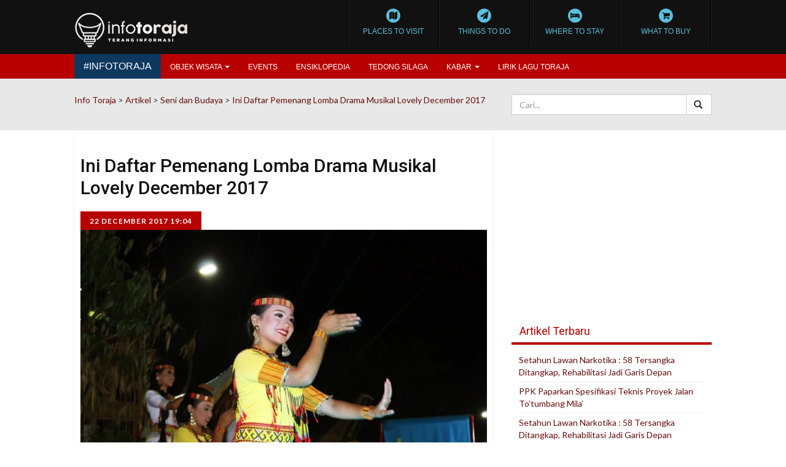

--- FILE ---
content_type: text/html; charset=utf-8
request_url: https://accounts.google.com/o/oauth2/postmessageRelay?parent=https%3A%2F%2Finfotoraja.com&jsh=m%3B%2F_%2Fscs%2Fabc-static%2F_%2Fjs%2Fk%3Dgapi.lb.en.2kN9-TZiXrM.O%2Fd%3D1%2Frs%3DAHpOoo_B4hu0FeWRuWHfxnZ3V0WubwN7Qw%2Fm%3D__features__
body_size: 159
content:
<!DOCTYPE html><html><head><title></title><meta http-equiv="content-type" content="text/html; charset=utf-8"><meta http-equiv="X-UA-Compatible" content="IE=edge"><meta name="viewport" content="width=device-width, initial-scale=1, minimum-scale=1, maximum-scale=1, user-scalable=0"><script src='https://ssl.gstatic.com/accounts/o/2580342461-postmessagerelay.js' nonce="flv5R5nuf2h6iWW1-439Cw"></script></head><body><script type="text/javascript" src="https://apis.google.com/js/rpc:shindig_random.js?onload=init" nonce="flv5R5nuf2h6iWW1-439Cw"></script></body></html>

--- FILE ---
content_type: text/html; charset=utf-8
request_url: https://www.google.com/recaptcha/api2/aframe
body_size: 266
content:
<!DOCTYPE HTML><html><head><meta http-equiv="content-type" content="text/html; charset=UTF-8"></head><body><script nonce="f1e28xekgl35eezpjcXXWg">/** Anti-fraud and anti-abuse applications only. See google.com/recaptcha */ try{var clients={'sodar':'https://pagead2.googlesyndication.com/pagead/sodar?'};window.addEventListener("message",function(a){try{if(a.source===window.parent){var b=JSON.parse(a.data);var c=clients[b['id']];if(c){var d=document.createElement('img');d.src=c+b['params']+'&rc='+(localStorage.getItem("rc::a")?sessionStorage.getItem("rc::b"):"");window.document.body.appendChild(d);sessionStorage.setItem("rc::e",parseInt(sessionStorage.getItem("rc::e")||0)+1);localStorage.setItem("rc::h",'1769910469093');}}}catch(b){}});window.parent.postMessage("_grecaptcha_ready", "*");}catch(b){}</script></body></html>

--- FILE ---
content_type: text/css
request_url: https://infotoraja.com/wp-content/themes/nadictory/style.css?ver=6.9
body_size: 8760
content:
/*

Theme Name: Nadictory

Theme URI: http://NasionalDigital.com/themes/

Description: The Nadictory theme for WordPress is a fully responsive theme that looks great on any device. This theme powered by NasionalDigital.com

Author: Jeanot Nahasan Nida

Author URI: http://NasionalDigital.com/

Version: 2.0

Tags: responsive-layout, clean, bootstrap, light, white, gray, full-width-template



License: Attribution-ShareAlike 3.0 Unported (CC BY-SA 3.0)

License URI: http://creativecommons.org/licenses/by-sa/3.0/

*/



/****** BOXED LAYOUT *******/

@import url('https://fonts.googleapis.com/css?family=PT+Sans+Narrow');
@import url('https://fonts.googleapis.com/css?family=Roboto:400,500');


@media (min-width:1200px){.container{width:1068px} }



body{

  /*background: url('img/main-bg.png') #ddd;*/

  font-family: 'Lato', sans-serif;

  /*background: #F5F5F5;*/

}

.logged-in > .navbar, .logged-in .navbar-fixed-top{

  margin-top: 30px;

}

a{

  color: #660E0D;

}

a:hover{

  text-decoration: none;

  color: #111;

}
#authorarea h5{
	color:#fff!important;
}


h1, h2, h3, h4, h5{
font-family: 'Roboto', sans-serif;
    color: #111111;
    font-weight: 400;
}

h1 {

  font-size: 36px;

}



h2 {

  font-size: 30px;

}



h3 {

  font-size: 24px;

      line-height: 1.6em;

}



h4 {

  font-size: 18px;

  line-height: 1.4em;

}



/* Won't be used here */



h5 {

  font-size: 14px;

}



h6 {

  font-size: 12px;

}

blockquote {

    padding: 5px 10px;
    /* margin: 0 0 20px; */
    /* border-left: 5px solid #b80000; */

    border:none;
}
blockquote p{
        font-size: 17px !important;
    margin-bottom: 10px;
    border-left: 5px solid #b80000;
    padding: 5px 20px;
    font-style: italic;
    color: #555 !important;

}

button, .btn{

  border-radius: 0px;

  font-family: "Oswald", arial;

  letter-spacing: 2px;

}

.btn-transparent{

    color: #002437;

    border: solid 1px #002437;

    margin-bottom: 10px;

}

.btn-transparent:hover{

  background-color:  #002437;

  color: #fff;

}

.btn-no-penting{

  background: transparent;

  border: solid 4px #497AA4;

}

.hvr-rectangle-in:hover{

  background: #497AA4;

  color:#fff;

}

.hvr-rectangle-in:before{

  background: #DDDDDD;

}

.hvr-reveal{

  display: block;

}

.hvr-reveal:before{

  border-color: #B80000;

}

.btn-info-perijinan{



}

#splash-container{

  /*background: url('img/bg.jpg') no-repeat center center fixed;

  -webkit-background-size: cover;

  -moz-background-size: cover;

  -o-background-size: cover;

  background-size: cover;

  min-height: 800px;

  display: block;*/

  /*margin-bottom: 10px;*/

}

.page-header{

  margin: 0px;

  padding-bottom: 0;

  border: 0;

  background: #111;

  /*border: 1px solid transparent;*/

  -webkit-box-shadow: 0 1px 1px rgba(0,0,0,0.05);

  box-shadow: 0 1px 1px rgba(0,0,0,0.05);

}

.page-header h1{

  color:#E2E2E2;

  text-transform: uppercase;

}

@media (max-width: 767px){

  .page-header{

    text-align: center;

  }

  .page-header .left{

    border-bottom: 1px solid #000;

  }

  .page-header .right{

    border-top: 1px solid #212121;

  }

}



.navbar-special{

  display: block!important;

  height: auto!important;border-left:solid 1px #000;

}

.navbar-special ul{

  display: block;width: 100%;

  float: left;

  list-style-type: none;

  border-left: solid 1px #222;

  padding: 0;

  margin: 0;vertical-align: baseline;

  word-wrap: break-word;

}

.navbar-special:after{

  border-right:solid 1px #000;

}

.navbar-special:before{

 border-left:solid 1px #000;

}

.navbar-special ul li{

  position: relative;width: 25%;

  display: inline;

  float: left;border-right: solid 1px #222;

}

.navbar-special ul li a{

  color: #5BC0DE;

  display: block;

  background: #111;

  text-align: center;

  padding: 13px 10px;

  font-size: 10px!important;

  font-family: 'Open Sans', arial;

  font-weight: normal;

  text-transform: uppercase;

  position: relative;

  border-right:solid 1px #000;



}

.navbar-special h6{

  margin-top: 5px;

  margin-bottom: 5px;

}

.navbar-special a .fa-stack-2x {

  color: #5BC0DE;

}

.navbar-special a .fa-stack-1x {

  color: #111;

}

.navbar-special a:hover > .fa-stack{

  -webkit-animation-name: spin;

  -webkit-animation-duration: 1000ms;

  -webkit-animation-iteration-count: infinite;

  -webkit-animation-timing-function: linear;

  -moz-animation-name: spin;

  -moz-animation-duration: 1000ms;

  -moz-animation-iteration-count: infinite;

  -moz-animation-timing-function: linear;

  -ms-animation-name: spin;

  -ms-animation-duration: 1000ms;

  -ms-animation-iteration-count: infinite;

  -ms-animation-timing-function: linear;



  animation-name: spin;

  animation-duration: 1000ms;

  animation-iteration-count: infinite;

  animation-timing-function: linear;

}

@-ms-keyframes spin {

  from { -ms-transform: rotate(0deg); }

  to { -ms-transform: rotate(360deg); }

}

@-moz-keyframes spin {

  from { -moz-transform: rotate(0deg); }

  to { -moz-transform: rotate(360deg); }

}

@-webkit-keyframes spin {

  from { -webkit-transform: rotate(0deg); }

  to { -webkit-transform: rotate(360deg); }

}

@keyframes spin {

  from {

    transform:rotate(0deg);

  }

  to {

    transform:rotate(360deg);

  }

}

.navbar-special ul li a:hover{

  background: #151515;

}

.navbar{

  margin-bottom: 0;font-family: 'PT Sans Narrow', sans-serif;

  min-height: 30px;

  border: none;

}

.navbar-default {

  background-color: #B80000;

  border:0;

}

.navbar-default .navbar-toggle{

  border: none;

  padding: 4px 10px;

}

.navbar-default .navbar-toggle:focus, .navbar-default .navbar-toggle:hover{

  background: transparent;

}

.navbar-default .navbar-toggle .icon-bar {

  background-color: #FFF;

}

.navbar-default .navbar-brand {

  color: #F5F5F5;

  background-color: #0f385f;

  float: left;

  padding: 9.5px 15px;

  font-size: 16px;

  /*line-height: 16px;*/

  height: 100%;

  color: #fff;

  text-transform: uppercase;

}

.navbar-default .navbar-brand:hover{

  color: #e5e5e5;

  background-color: #0f385f;

}



.navbar-nav>li>a , .navbar-brand{
  font-size: 12px;
     font-family: 'Open Sans', arial, sans-serif;
  font-weight: 500;    font-stretch: normal;

}

.navbar-default .navbar-nav>li>a{
  color: #fff;
  text-transform: uppercase;

}

.navbar-default .navbar-nav>li>a:focus, .navbar-default .navbar-nav>li>a:hover,

.navbar-default .navbar-nav>.active>a, .navbar-default .navbar-nav>.active>a:focus, .navbar-default .navbar-nav>.active>a:hover {



 color: #fff; background:  #8c0000;

}



@media (min-width: 768px){

  .navbar>.container .navbar-brand, .navbar>.container-fluid .navbar-brand {

   margin-left: 0;

 }



 .navbar-nav>li>a {

  padding-top: 10.5px;

  padding-bottom: 9.5px;

}

.dropdown:hover .dropdown-menu {

  display: block;

    margin-top: 0;

    background: #B80000;

    border: 0;

    border-radius: 0;

    padding: 0;

    color: #fff;

}

.dropdown-menu>li>a{
    font-size: 12px;
    font-family: 'Open Sans', arial, sans-serif;
    font-weight: 500;
    font-stretch: normal;
    text-transform: uppercase;
    color: #fff;
    padding: 5px 15px;

}

}

@media (max-width: 767px){

  .navbar-default .navbar-nav .open .dropdown-menu>li>a {

    color: #fff;

  }
	
	#single-featured-image img{
padding:0;

}


}







.container-body{

  background: #fff;

  padding-bottom: 25px;

}

.banner{

  background: #fff;

  padding: 10px;

}

.separator{

  margin-top: 30px;

  border-top: dashed 2px #aaa;

}

section{

  padding-top: 30px;

  padding-bottom: 30px;

}

.section-title{

  text-transform: uppercase;

  overflow: hidden;

  margin-left: -10px;

  border-bottom: 1px solid rgba(0, 0, 0, 0.1);

  /* width: 50%; */

  padding-left: 15px;

  margin-right: -10px;

  font-weight: 600;

  letter-spacing: 1px;

  margin-top: 0;

}

/*.section-title:before, .section-title:after {

  content: "";

  color: #ccc;

  padding-top: 15px;

  display: inline-block;

  height: 0.65em;

  border-bottom: 3px solid #B80000;

}

.section-title:after {

  margin: 0 -50% 0 0%;

  width: 100%;

}*/

section#first{

  background: #ddd;

  padding-top: 20px;

}

section#first .col{

  padding-top: 10px;

}

#section-wisata{



}

.wisata-meta-box{

      padding: 10px;

    background: #f1f1f1;

    /* color: #fff; */

    font-size: 16px;

    border: solid 1px #c7c7c7;

    margin-bottom: 15px

}

#section-social{

  background: #ddd;

}

#recent-post-section{



}

#recent-post-section h4.entry-title{

  color: #111;

  font-size: 16px;

  padding-bottom: 5px;

}
#recent-post-section h4.entry-title a{
	color: #333;
}

#recent-post-section h4.first{

font-size: 21px;
     margin: 0px 0 10px 0;
    font-weight: 500;
    line-height: 25px;
}

#recent-post-section h4.child{

  position: relative;

  padding-left: 20px;

  line-height: 1.5em;

}

#recent-post-section h4.child:hover{

  padding-left: 23px;

}

#recent-post-section h4.child:before{

 font-family: "FontAwesome";

 content: "\f18e";

 color: #868686;

 position: absolute;

 padding-top: 2px;

 left: 0;

}

section.page-header-2{

  padding-top: 25px;

  padding-bottom: 10px;

  background: #E8E8E8;

}





.well{

  padding: 10px;

}

.well h5{

  margin-top: 2px;

}

h3.editor-choice{

  background: #B80000;

    text-transform: uppercase;

    color: #fff;

    margin-top: 0;

    text-align: center;

}

.editors-choice{

  position: relative;

  background: #c3dfe6;

  padding-bottom: 30px

}

.editors-choice:after {

  content: "";

  position: absolute;

  bottom: -35px;

  left: 0;

  width: 100%;

  z-index: -1;

  height: 75px;

  background: #c3dfe6;

  -webkit-transform: skewX(0deg) skewY(-5deg);

  -moz-transform: skewX(0deg) skewY(-5deg);

  -o-transform: skewX(0deg) skewY(-5deg);

  transform: skewX(0deg) skewY(-5deg);

}

.box-biru{

  background: #0f385f;color: #fff;

}

.box-orange{

  background: #f39c12;color: #fff;

}

.box-greentosca{

  background: #69d3bf;

  color: #333;

}

.box-birutua{

  background: #2c3e50;color: #fff;

}

.box-birutua h3, .box-birutua h2{

  color: #fff

}

.box-status{

  padding: 0px;

}
.row-grid {
  display: -webkit-box;
  display: -webkit-flex;
  display: -ms-flexbox;
  display:         flex;
  flex-wrap: wrap;
}
.row-grid > [class*='col-'] {
  display: flex;
  flex-direction: column;
  margin-bottom: 20px;
  text-align: center;
}


.thumbnail{

  border-radius: 0;overflow: hidden;

}



#slider-wisata-thumb{



}

.nadi-section{

  background: #fff;

margin-top: 10px;margin-bottom: 20px;

/*border-radius: 3px;*/

border-top-style: solid;

border-top-width: 6px;

/*box-shadow: 0 1px 3px rgba(0, 0, 0, 0.1);*/

    padding: 10px;

}

.pink-section{

      border-top-color: #dc51a0;

}

.pink-section .section-title{

  color: #dc51a0;

}

.biru-section{

  border-top-color: #54d0e2;

}

.biru-section .section-title{

  color: #54d0e2;

}

.hijau-section{

  border-top-color: #8bd623;

}

.hijau-section .section-title{

  color: #8bd623;

}

.ig-section{

  border-top-color: #A1755C;

}

.ig-section .section-title{

  color: #A1755C;

}





.item-wisata-thumbnail {

  position: relative;



  padding: 0;

}

.item-wisata-thumbnail .caption{

  position: absolute;

  bottom: 0;

background: -moz-linear-gradient(top,  rgba(0,0,0,0) 0%, rgba(0,0,0,0.65) 100%); /* FF3.6-15 */

background: -webkit-linear-gradient(top,  rgba(0,0,0,0) 0%,rgba(0,0,0,0.65) 100%); /* Chrome10-25,Safari5.1-6 */

background: linear-gradient(to bottom,  rgba(0,0,0,0) 0%,rgba(0,0,0,0.65) 100%); /* W3C, IE10+, FF16+, Chrome26+, Opera12+, Safari7+ */

filter: progid:DXImageTransform.Microsoft.gradient( startColorstr='#00000000', endColorstr='#a6000000',GradientType=0 ); /* IE6-9 */



  width: 100%;

  color: #fff;

}

.item-wisata-thumbnail .caption h4{

     color: #fff;
    text-transform: uppercase;
    font-size: 12px;
    zoom: 1;
    font-weight: 600;
    letter-spacing: 1px;
    line-height: 14px;

}

.item-wisata-thumbnail .caption h3{

  text-align: center;

  color: #fff;text-transform: uppercase;

}

.item-wisata-thumbnail .category{

  position: absolute;

  top: 10px;

  left: 0;font-size: 12px;

  background: #11535D;

  padding: 5px;



}

.item-wisata-thumbnail .category a, .item-wisata-thumbnail .category a:hover{

  color: #fff;

}

.ensiklopedia{

  padding: 20px 10px;

  text-align: center;

  margin-top: 5px;

  margin-bottom: 0;

}

.ensiklopedia .fa-stack-1x{

  color: #fff;

}

.ensiklopedia .fa-stack-2x{

  color: #B80000;

}

.thumb-info-small{

  padding: 10px;

}



.terlibat{

  padding: 10px;

  border:solid 3px #B80000;

  border-radius: 0;

}



.owl-prev, .owl-next{

  display: inline;

  background: #B80000;

  color: #fff;

}



#owl-main-slider{

  position: relative;

  overflow: hidden;

  max-height: 370px;

}

#owl-main-slider .item {

  max-height: 370px;

}

#owl-main-slider .item img{

  display: block;

  width: 100%;

  height: auto;

}

#owl-main-slider .carousel-caption{

  left: 0;

  bottom: 0;

  background:rgba(0,0,0,0.45);

  padding-top: 5px;

  padding-bottom: 5px;

  text-align: left;
	width:100%;

}

#owl-main-slider h4{
    text-transform: uppercase;
    font-size: 24px;
    font-weight: 600;
    padding-left: 10px;
    line-height: 26px;
    color: #fff;

}

.owl-caption-category{

  left: 0;

  top: 0;

  background:#B80000;

  color: #fff;

  position: absolute;

  padding: 5px 10px;

}

.owl-caption-category a{

  color: #fff;

}



#owl-main-slider .owl-controls{

  position: absolute;

  top: 0;

  right: 0;
margin-top:0;
}

#owl-main-slider .owl-prev, #owl-main-slider .owl-next{

  padding:5px 10px;

}
.owl-theme .owl-controls .owl-buttons div{
	border-radius:0!important;
	margin: 0!important;
}

#owl-wisata .item{

  padding: 5px 0px;

  margin: 5px;

  color: #FFF;

  max-height: 182px;

  -webkit-border-radius: 3px;

  -moz-border-radius: 3px;

  border-radius: 3px;

  text-align: center;

}

#owl-wisata .owl-item .thumbnail{

 max-height: 182px;

 margin-bottom: 5px;

}

#owl-wisata .owl-controls{

  width: 100%;

  text-align: center;

  margin-top: -10px;

}

#owl-wisata .owl-prev, #owl-wisata .owl-next{

  padding: 5px 10px;

  margin: 5px;

  border-radius: 0!important;

}





.tuto-cnt img{

  width: 19.5%;

float: left;

padding: 5px;

height: auto !important;

margin: 0.25%;

background: #E8E8E8;-moz-transition: all .2s ease-in;

    -o-transition: all .2s ease-in;

    -webkit-transition: all .2s ease-in;

    transition: all .2s ease-in;

}

.tuto-cnt img:hover{

  background: #A1755C;

}

.tuto-cnt{

    display: inline-block;

}

.follow-cnt{

  width: 100%; height: 40px;

}

.follow-btn{

  background: #A1755C;text-transform: uppercase;

color: #fff;

}

.follow-btn:hover{

  background: #5D4F4A;

  color: #fff;

}





/*#event*/

#tribe-events-pg-template {

  max-width: 1170px;

  margin-top: 15px;

  margin-bottom: 15px;

  padding-right: 15px;

  padding-left: 15px;

}

ul.events-list {

  padding: 0px;

  list-style: none;

}

ul.events-list > li > a {

  font-size: 14px;

  color: #1a1a1a;

  text-decoration: none;

  background: #e9e9e9;

  position: relative;



  display: inline-block;

  width: 100%;

  min-height: 60px;

  margin-top: 0px;

  margin-bottom: 3px;

  padding-top: 10px;

  padding-bottom: 10px;

  padding-right: 15px;

  padding-left: 68px;

  overflow: hidden;

}

ul.events-list > li > a:hover {

  background: #bbb;

  color: #ffffff;

}

ul.events-list > li > a:hover > .read-more {

  background: #000000;

}



ul.events-list > li h5 {

font-size: 12px;
    line-height: 12px;
    margin-top: 0px;
    /* font-weight: 500; */
    margin-bottom: 3px;
    text-transform: uppercase;

}



ul.events-list > li .date {

  font-family: 'Source Sans Pro', sans-serif;

  font-weight: 600;

  text-align: center;

  color: #ffffff;

  background: #002437;

  position: absolute;

  top: 0;

  left: -3px;

  bottom: 0;

  width: 60px;

  padding-top: 10px;

}



ul.events-list > li .date .day {

  display: block;

  font-size: 28px;



  line-height: 28px;



}

ul.events-list > li .date .month {

  text-transform: uppercase;

  line-height: 8px;

  display: block;

}







.pagination {

  clear:both;

  padding:20px 0;

  position:relative;

  font-size:11px;

  line-height:13px;

}



.pagination span, .pagination a {

  display:block;

  float:left;

  margin: 2px 2px 2px 0;

  padding:6px 9px 5px 9px;

  text-decoration:none;

  width:auto;

  color:#fff;

  background: #555;

}



.pagination a:hover{

  color:#fff;

  background: #3279BB;

}



.pagination .current, .pagination .current:hover{

  background: #333333;

  color:#fff;

}



/******* SIDEBAR ********/

#sidebar{

  display: block;

}

#sidebar .widget{

  margin-bottom: 25px;

    padding: 12px;

    overflow: hidden;

 /*   background: #fff;

    border-radius: 3px;

  box-shadow: 0 1px 3px rgba(0, 0, 0, 0.1);*/

}

#sidebar .widget-title{

    font-size: 18px;

    padding: 15.5px 10px 7.5px 13px;

    border-bottom: solid 4px #B80000;

    /* background: #B80000; */

    color: #B80000;

    margin: -12px -12px 10px;

}

.widget-title {

  margin: 0;

  line-height: 14px;


  color: #333333;

  font-size: 18px;

  line-height: 1.33333;

}

/*#sidebar .widget-title:before{

 font-family: "FontAwesome";

 content: "\f03a";

 color: #333333;

 position: absolute;

 padding-top: 2px;

 left: 0;

 padding-left: 30px;

}*/

.widget ol, ul {

  list-style: none;

  margin: 0;

  padding: 0;

  border: 0;

  font-size: 100%;

  font: inherit;

  vertical-align: baseline;

  word-wrap: break-word;

  display: block;

}

.widget ul > li {

  margin: 0;

  padding: 5px 0;

  border-bottom: 1px solid #f0f0f0;

  color: #444444;

  display: list-item;

  text-align: -webkit-match-parent;

}

.widget ul.children{

  margin-left: 15px;

}

#footer .widget ul > li {

  margin: 0;

  padding: 5px 0;

  border-bottom: 1px solid #f0f0f0;

  color: #444444;

  display: list-item;

  text-align: -webkit-match-parent;

}

img.logo-bottom{
	height:auto!important;
	padding-top:30px;
}

/*widget top posts*/

.widget_top-posts{

  background: #111;

}

.widget_top-posts ul > li{

    border-bottom: 1px solid #000000;

    border-top: 1px solid #232323;

  }

.widget_top-posts ul > li:hover{

 background: #1d1d1d;

 padding-left: 5px;

 padding-right: 5px;

}



.widget_top-posts .widget-title, #sidebar .widget_top-posts .widget-title:before, .widget_top-posts a{

  color: #cccccc!important;

}

.widget_top-posts a:hover{

  color:#fdfdfd;

}

.widget_top-posts ul li:hover > .widget_top-posts a{

   color:#fdfdfd;

}

.widgets-list-layout-links {

    float: left;

    margin-left: 10px;

    }



/******* END SIDEBAR ********/

/****************************/





/******* POST ********/

.breadcrumb{

  font-size: 12px;

  border-radius: 0;

  background: transparent;

}

.author { color: #8d8d8d; font-family: Georgia, serif; font-style: italic; font-size: 14px; margin-bottom: 28px; }





.author a { color: #c73036; font-family: "Helvetica Neue", sans-serif; font-weight: bold; text-decoration: none; text-transform: uppercase; }



article .date { background: #B80000; color: #ffffff; display: inline-block; font-family: 'Lato', sans-serif; font-size: 12px; font-weight: bold; line-height: 12px; letter-spacing: 1px; margin: 0 0; padding: 10px 15px 8px; text-transform: uppercase; }



#post-container{



}

.post-summary{

 border-bottom: 1px solid #f0f0f0;

 background: #fff;

 padding: 15px;

 width: 100%;

}



.blog-post {

  margin-bottom: 50px;

  padding: 10px;

  background: #fff;overflow: hidden;    width: 100%;

}

.single-post-wrap {

  background: #fff;

  border-radius: 0;

  box-shadow: 0 1px 2px 0 rgba(0,0,0,0.15);

  font-size: 16px;

}



@media (max-width: 767px){

.single-post-wrap {

  padding: 30px 10px;

}

}

#single-featured-image {


  position: relative;

}

#single-featured-image img{

  max-width: 100%;
    height: auto !important;

}

#single-featured-image .caption{
     font-size: 14px;
    padding-top: 5px;
    color: #7B7B7B;
}

.post-thumb{
  margin-top: 0;

}

.post-title{


  padding: 10px 0;
    font-weight: 500;
    line-height: 36px;

}

.post-header{

  font-size: 12px;



  padding: 10px 10px;

  border-top: 1px solid #f0f0f0;

  border-bottom: 1px solid #f0f0f0;

}



.post-content {

  margin-bottom: 15px;



  padding: 15px 0;

}



.post-content p, #footer p, article p {

  font-family: "Open Sans", sans-serif;

 font-size: 16px;

 line-height: 1.6em;

 color: #444;

}
article p{
	text-align:left;
}
article li{

color: #444;font-family: "Open Sans", sans-serif;

 font-size: 14px;

}
article .tag-list{
  font-size: 12px;
}

.post-content ul, .page-content ul, article ul{

  list-style: circle;

  margin-left: 20px;

  padding-left: 20px;

}

.post-footer{

  margin: 0;

  padding: 10px 10px;

  border-top: 1px solid #f0f0f0;

}

.post-label{

  margin-right: 4px;

  color:#fff;

}

.post-label a{

  color: #fff;

}

.post-featured-img{

  overflow: hidden;

}



#authorarea{

background: #111;

padding: 10px;

overflow:hidden;

color: #D0D0D0;font-size: 15px;

}

#authorarea h5{

font-size: 16px;

text-transform: uppercase;

margin-top: 0;

}

#authorarea h3 a{

text-decoration:none;

color: #333;

font-weight: bold;

}

#authorarea img{

margin:0;

float:left;

}

#authorarea p{

color:#ddd;

margin:0;

padding:0px 10px 10px 10px;

}

#authorarea p a{

color:#333;

}

.author-link{

  color: #5BC0DE;

}

.author-link:hover{

  color: #338FAB;

}





/******* END POST ********/

.object-prevnext {

  display: block;

  height: auto!important;

  margin: 0 0 12px 0;

  padding: 0;

}



.object-prevnext {

  width: 100%;

  list-style: none;

}

.object-prevnext .prev {

  /*float: left;*/

  border-right: 1px dotted #ddd;

}

.object-prevnext .prev, .object-prevnext .next {

  display: block;

  padding: 18px;

  vertical-align: top;

}

.object-prevnext .next {

  /*float: right;*/

  text-align: right;

}

.object-prevnext .prev>.title, .object-prevnext .next>.title {

  margin: 0;

  padding: 0 0 8px 0;

  color: #777;

  text-transform: uppercase;

  font-size: 10px;

  font-weight: bold;

}





/*POST TEDONG STYLE*/

.table-info-tedong{

  background-color: white;

border: solid 1px #E8E8E8;

}

.table-info-tedong>thead>tr>th {

  vertical-align: bottom;

border-bottom: none;

background: #E8E8E8;

text-align: center;

color: #23282D;

}







/* Comments

--------------------------------------------------------- */



/* Comment Form */

.form-control, .input-lg{

  border-radius: 0;

}

#commentform textarea.form-control{

  height: 100px;

}

#commentform .input-group{

  margin-bottom: 10px;

  width: 100%;

}

#commentform .input-group-addon {

    color: #F5F5F5;

    background-color: #0F385F;

    border: none;

    border-radius: 0;

    width: 38px;

}

#commentform .btn-post-comment{

  background-color: #0F385F;

  font-family: "Oswald", arial;

  text-transform: uppercase;

  color: #F5F5F5;

  float: right;

}

#commentform .btn-post-comment:hover{

  background: #092642;

}

#respond h4 {

  font-size: 30px;

  text-transform: uppercase;

  margin-top: 20px;

  margin-bottom: 10px;

}

#commentform code {

  white-space: normal;

}



/* Comment List */

h4#comments {



}

.comment-list > li {

  padding: 15px;

  margin: 0 0 20px;

  background: #f5f5f5;

  border: 1px solid #e3e3e3;

  width: 100%;

}

.comment-list article {

  width: 100%;

  overflow: hidden;

}

.comment-meta {

  max-width: 60px;

}

.comment-meta .avatar {

  margin-bottom: 10px;

}

.comment-content {

  padding-left: 20px;

}

.comment-content .reply {

  min-height: 30px;

}

.comment-author, .comment-author a {

  display: inline-block;

  font-weight: bold;

}

.comment-date {

  margin-left: 12px;

}

.comment-content .comment-permalink {

  text-decoration: none;

}

.comment-content pre {

  background: #efefef;

  box-shadow: inset 0 0 6px rgba(0,0,0,.1);

}



/* Threaded Comments */

.comment-list .children {

  clear: both;

  margin: 20px auto 0;

}

.comment-list .children .comment {

  padding: 10px;

  width: 100%;

  background: #fff;

  background: rgba(255,255,255,.8);

  border: 1px solid #e3e3e3;

}

.comment-list .comment.bypostauthor,

.comment-list .children .comment.bypostauthor {

  background: #f0f7fd;

  border: 1px solid #bce8f1;

  border-left: 5px solid #428bca;

  box-shadow: inset 0 0 0 1px #fff;

}





/* =WordPress Core

-------------------------------------------------------------- */

.alignnone {

  margin: 5px 20px 20px 0;

}



.aligncenter,

div.aligncenter {

  display: block;

  margin: 5px auto 5px auto;

}



.alignright {

  float:right;

  margin: 5px 0 20px 20px;

}



.alignleft {

  float: left;

  margin: 5px 20px 20px 0;

}



.aligncenter {

  display: block;

  margin: 5px auto 5px auto;

}



a img.alignright {

  float: right;

  margin: 5px 0 20px 20px;

}



a img.alignnone {

  margin: 5px 20px 20px 0;

}



a img.alignleft {

  float: left;

  margin: 5px 20px 20px 0;

}



a img.aligncenter {

  display: block;

  margin-left: auto;

  margin-right: auto

}



.wp-caption {
   width: 100% !important;
  background: #fff;

/*   border: 1px solid #f0f0f0; */

/*   max-width: 96%; Image does not overflow the content area */

/*   padding: 5px 3px 10px; */

  text-align: center;

}



.wp-caption.alignnone {

  margin: 5px 20px 20px 0;

}



.wp-caption.alignleft {

  margin: 5px 20px 20px 0;

}



.wp-caption.alignright {

  margin: 5px 0 20px 20px;

}



.wp-caption img {

  border: 0 none;

  height: auto;

  margin: 0;

  max-width: 98.5%;

  padding: 0;

  width: auto;

}



.wp-caption p.wp-caption-text {

  font-size: 11px;

  line-height: 17px;

  margin: 0;

  padding: 0 4px 5px;

}



.media {

  /*float: left;*/

}



#footer{

	padding: 15px 0;

	background:#eee;

}

#footer .widget{

  margin-bottom: 25px;

}

#footer .widget-title {

  margin: 10px 0 5px 0;

  font-size: 18px;

  line-height: 18px;

  padding: 12px 0;

}

#footer p{

  padding: 5px 0;

  line-height: 22px;

  font-size: 14px;

}

.copyright-container{

  border-top: solid 1px #D4D4D4;

  padding: 15px 0;

  font-size: 12px;

  position: relative;

}

.copyright-container:before{

  width: 100%;

  border-bottom: solid 1px #FFFFFF;

  top: 0;

  position: absolute;

}

@media (max-width: 767px){

  #footer h1{

    font-size: 28px;

  }

}



.nav-tabs>li>a {

  border-color: #DADADA;

color: #660E0D;

background: #FFFFFF;

/* font-weight: bold; */

margin-bottom: 1px;

font-family: 'PT Sans Narrow', sans-serif;

text-transform: uppercase;

letter-spacing: 2px;

border-radius: 0;

border: 0;

}

.nav-tabs>li>a:hover {

  color:#333;

}

.nav-tabs>li.active>a, .nav-tabs>li.active>a:hover, .nav-tabs>li.active>a:focus {

  background-color: #002437;

  margin-bottom: 0px;    color: #DADADA;border:0;

}

.pink-section .nav-tabs>li.active>a, .pink-section .nav-tabs>li.active>a:hover, .pink-section .nav-tabs>li.active>a:focus{

    background-color: #DC51A0;

    color: #fff;

}



.tab-content>.active {

  background: #FFFFFF;

  padding: 5px 10px;

  border: solid 1px #F5F5F5;

  color: #ADC0CA;

}



.nadi-title {

  width: 100%;

  overflow: hidden;

  font-weight: 500;

  border-bottom: 3px solid #B80000;

}

.nadi-title:after {

/*  content: "";

  color: #ccc;

  padding-top: 15px;

  display: inline-block;

  height: 0.65em;

  border-bottom: 3px solid #B80000;

  margin: 0 -50% 0 1%;

  width: 100%;*/

}

.pin {

  width: 30px;

  height: 30px;

  border-radius: 50% 50% 50% 0;

  background: #00cae9;

  position: absolute;

  -webkit-transform: rotate(-45deg);

  transform: rotate(-45deg);

  left: 50%;

  bottom: 0%;

  margin: -20px 0 0 -9px;

}

.pin:after {

  content: "";

  width: 14px;

  height: 14px;

  margin: 8px 0 0 8px;

  background: #e6e6e6;

  position: absolute;

  border-radius: 50%;

}



.bounce {

  -webkit-animation-name: bounce;

  animation-name: bounce;

  -webkit-animation-fill-mode: both;

  animation-fill-mode: both;

  -webkit-animation-duration: 1s;

  animation-duration: 1s;

}



.pulse {

  background: #d6d4d4;

  border-radius: 50%;

  height: 14px;

  width: 14px;

  position: absolute;

  left: 50%;

  top: 0%;

  margin: 11px 0px 0px -12px;

  -webkit-transform: rotateX(55deg);

  transform: rotateX(55deg);

  z-index: -2;

}

.pulse:after {

  content: "";

  border-radius: 50%;

  height: 40px;

  width: 40px;

  position: absolute;

  margin: -13px 0 0 -13px;

  -webkit-animation: pulsate 1s ease-out;

  animation: pulsate 1s ease-out;

  -webkit-animation-iteration-count: infinite;

  animation-iteration-count: infinite;

  opacity: 0;

  filter: alpha(opacity=0);

  box-shadow: 0 0 1px 2px #00cae9;

  -webkit-animation-delay: 1.1s;

  animation-delay: 1.1s;

}



@-webkit-keyframes pulsate {

  0% {

    -webkit-transform: scale(0.1, 0.1);

    transform: scale(0.1, 0.1);

    opacity: 0;

    filter: alpha(opacity=0);

  }



  50% {

    opacity: 1;

    filter: alpha(opacity=100);

  }



  100% {

    -webkit-transform: scale(1.2, 1.2);

    transform: scale(1.2, 1.2);

    opacity: 0;

    filter: alpha(opacity=0);

  }

}



@keyframes pulsate {

  0% {

    -webkit-transform: scale(0.1, 0.1);

    transform: scale(0.1, 0.1);

    opacity: 0;

    filter: alpha(opacity=0);

  }



  50% {

    opacity: 1;

    filter: alpha(opacity=100);

  }



  100% {

    -webkit-transform: scale(1.2, 1.2);

    transform: scale(1.2, 1.2);

    opacity: 0;

    filter: alpha(opacity=0);

  }

}



@-webkit-keyframes bounce {

  0% {

    opacity: 0;

    filter: alpha(opacity=0);

    -webkit-transform: translateY(-2000px) rotate(-45deg);

    transform: translateY(-2000px) rotate(-45deg);

  }



  60% {

    opacity: 1;

    filter: alpha(opacity=100);

    -webkit-transform: translateY(30px) rotate(-45deg);

    transform: translateY(30px) rotate(-45deg);

  }



  80% {

    -webkit-transform: translateY(-10px) rotate(-45deg);

    transform: translateY(-10px) rotate(-45deg);

  }



  100% {

    -webkit-transform: translateY(0) rotate(-45deg);

    transform: translateY(0) rotate(-45deg);

  }

}



@keyframes bounce {

  0% {

    opacity: 0;

    filter: alpha(opacity=0);

    -webkit-transform: translateY(-2000px) rotate(-45deg);

    transform: translateY(-2000px) rotate(-45deg);

  }



  60% {

    opacity: 1;

    filter: alpha(opacity=100);

    -webkit-transform: translateY(30px) rotate(-45deg);

    transform: translateY(30px) rotate(-45deg);

  }



  80% {

    -webkit-transform: translateY(-10px) rotate(-45deg);

    transform: translateY(-10px) rotate(-45deg);

  }



  100% {

    -webkit-transform: translateY(0) rotate(-45deg);

    transform: translateY(0) rotate(-45deg);

  }

}

.scrollToTop{

/*  width:50px;

height:50px;*/

padding:10px;

font-size: 20px;

line-height: normal;

text-align:center;

background: whiteSmoke;

font-weight: bold;

color: #fff;

text-decoration: none;

position:fixed;

bottom:25px;

right:10px;

display:none;

background: #4caf50;

z-index: 999;

}

.scrollToTop:hover{

  text-decoration:none;

  color: #fff;

  opacity: .5;

}



/*.carousel-fade .carousel-inner .item {

  -webkit-transition-property: opacity;

          transition-property: opacity;

}

.carousel-fade .carousel-inner .item,

.carousel-fade .carousel-inner .active.left,

.carousel-fade .carousel-inner .active.right {

  opacity: 0;

}

.carousel-fade .carousel-inner .active,

.carousel-fade .carousel-inner .next.left,

.carousel-fade .carousel-inner .prev.right {

  opacity: 1;

}

.carousel-fade .carousel-inner .next,

.carousel-fade .carousel-inner .prev,

.carousel-fade .carousel-inner .active.left,

.carousel-fade .carousel-inner .active.right {

  left: 0;

  -webkit-transform: translate3d(0, 0, 0);

          transform: translate3d(0, 0, 0);

}

.carousel-fade .carousel-control {

  z-index: 2;

}

html,

body,

.carousel,

.carousel-inner,

.carousel-inner .item {

  height: 370px;

}

.item:nth-child(1) {

  background: darkred;

}

.item:nth-child(2) {

  background: red;

}

.item:nth-child(3) {

  background: orange;

  }*/





  /* Removes the default 20px margin and creates some padding space for the indicators and controls */

  .carousel {

    margin-bottom: 0;

    padding: 0 40px 30px 40px;

  }

  /* Reposition the controls slightly */

  .carousel-control {

    left: -12px;

  }

  .carousel-control.right {

    right: -12px;

  }

  /* Changes the position of the indicators */

  .carousel-indicators {

    right: 50%;

    top: auto;

    bottom: 0px;

    margin-right: -19px;

  }

  /* Changes the colour of the indicators */

  .carousel-indicators li {

    background: #c0c0c0;

  }

  .carousel-indicators .active {

    background: #333333;

  }



  .list-unstyled {

    padding-left: 0;

    list-style: none;

  }

  #footer .widget ul.list-inline > li, .list-unstyled li {

    display: inline-block;

    padding-right: 5px;

    padding-left: 5px;

    margin-bottom: 10px;

  }

  /*Change icons size here*/

  .social-icons .fa {

    font-size: 1.8em;

  }

  /*Change icons circle size and color here*/

  .social-icons .fa {

    width: 50px;

    height: 50px;

    line-height: 50px;

    text-align: center;

    color: #FFF;

    color: rgba(255, 255, 255, 0.8);

    -webkit-transition: all 0.3s ease-in-out;

    -moz-transition: all 0.3s ease-in-out;

    -ms-transition: all 0.3s ease-in-out;

    -o-transition: all 0.3s ease-in-out;

    transition: all 0.3s ease-in-out;

  }



  .social-icons.icon-circle .fa{

    border-radius: 50%;

  }

  .social-icons.icon-rounded .fa{

    border-radius:5px;

  }

  .social-icons.icon-flat .fa{

    border-radius: 0;

  }



  .social-icons .fa:hover, .social-icons .fa:active {

    color: #FFF;

/*  -webkit-box-shadow: 1px 1px 3px #333;

  -moz-box-shadow: 1px 1px 3px #333;

  box-shadow: 1px 1px 3px #333; */

}

.social-icons.icon-zoom .fa:hover, .social-icons.icon-zoom .fa:active {

  -webkit-transform: scale(1.1);

  -moz-transform: scale(1.1);

  -ms-transform: scale(1.1);

  -o-transform: scale(1.1);

  transform: scale(1.1);

}

.social-icons.icon-rotate .fa:hover, .social-icons.icon-rotate .fa:active {

  -webkit-transform: scale(1.1) rotate(360deg);

  -moz-transform: scale(1.1) rotate(360deg);

  -ms-transform: scale(1.1) rotate(360deg);

  -o-transform: scale(1.1) rotate(360deg);

  transform: scale(1.1) rotate(360deg);

}



.social-icons .fa-adn{background-color:#504e54;}

.social-icons .fa-apple{background-color:#aeb5c5;}

.social-icons .fa-android{background-color:#A5C63B;}

.social-icons .fa-bitbucket,.social-icons .fa-bitbucket-square{background-color:#003366;}

.social-icons .fa-bitcoin,.social-icons .fa-btc{background-color:#F7931A;}

.social-icons .fa-css3{background-color:#1572B7;}

.social-icons .fa-dribbble{background-color:#F46899;}

.social-icons .fa-dropbox{background-color:#018BD3;}

.social-icons .fa-facebook,.social-icons .fa-facebook-square{background-color:#3C599F;}

.social-icons .fa-flickr{background-color:#FF0084;}

.social-icons .fa-foursquare{background-color:#0086BE;}

.social-icons .fa-github,.social-icons .fa-github-alt,.social-icons .fa-github-square{background-color:#070709;}

.social-icons .fa-google-plus,.social-icons .fa-google-plus-square{background-color:#CF3D2E;}

.social-icons .fa-html5{background-color:#E54D26;}

.social-icons .fa-instagram{background-color:#A1755C;}

.social-icons .fa-linkedin,.social-icons .fa-linkedin-square{background-color:#0085AE;}

.social-icons .fa-linux{background-color:#FBC002;color:#333;}

.social-icons .fa-maxcdn{background-color:#F6AE1C;}

.social-icons .fa-pagelines{background-color:#241E20;color:#3984EA;}

.social-icons .fa-pinterest,.social-icons .fa-pinterest-square{background-color:#CC2127;}

.social-icons .fa-renren{background-color:#025DAC;}

.social-icons .fa-skype{background-color:#01AEF2;}

.social-icons .fa-stack-exchange{background-color:#245590;}

.social-icons .fa-stack-overflow{background-color:#FF7300;}

.social-icons .fa-trello{background-color:#265A7F;}

.social-icons .fa-tumblr,.social-icons .fa-tumblr-square{background-color:#314E6C;}

.social-icons .fa-twitter,.social-icons .fa-twitter-square{background-color:#32CCFE;}

.social-icons .fa-vimeo-square{background-color:#229ACC;}

.social-icons .fa-vk{background-color:#375474;}

.social-icons .fa-weibo{background-color:#D72B2B;}

.social-icons .fa-windows{background-color:#12B6F3;}

.social-icons .fa-xing,.social-icons .fa-xing-square{background-color:#00555C;}

.social-icons .fa-youtube,.social-icons .fa-youtube-play,.social-icons .fa-youtube-square{background-color:#C52F30;}



/* hover image */

.view {

    height: 200px;

    margin-bottom: 10px;

    float: left;

    border: 10px solid #fff;

    overflow: hidden;

    position: relative;

    padding: 0;

    text-align: center;

    box-shadow: 1px 1px 2px #e6e6e6;

    cursor: default;

    background: #fff url(img/bgimg.jpg) no-repeat center center;



}

.view .mask, .view .content {

    /*width: 300px;*/

    height: 200px;

    position: absolute;

    overflow: hidden;

    top: 0;

    left: 0

}

.view img {

    display: block;

    position: relative

}

.view h2 {

    text-transform: uppercase;

    color: #fff;

    text-align: center;

    position: relative;

    font-size: 17px;

    padding: 10px;

    background: rgba(0, 0, 0, 0.8);

    margin: 20px 0 0 0

}

.view p {

    font-family: Georgia, serif;

    font-style: italic;

    font-size: 12px;

    position: relative;

    color: #fff;

    padding: 10px 20px 20px;

    text-align: center

}

.view a.info {

    display: inline-block;

    text-decoration: none;

    padding: 7px 14px;

    background: #000;

    color: #fff;

    text-transform: uppercase;

    box-shadow: 0 0 1px #000

}

.view a.info:hover {

    box-shadow: 0 0 5px #000

}



/*style 10*/

.view-tenth img {

  transform: scaleY(1);

  transition: all 0.7s ease-in-out;

}

.view-tenth .mask {

    background-color: rgba(255, 231, 179, 0.3);

    transition: all 0.5s linear;

    opacity: 0;

}

.view-tenth h2{

    border-bottom: 1px solid rgba(0, 0, 0, 0.3);

    background: transparent;

    margin: 20px 40px 0px 40px;

    transform: scale(0);

    color: #333;

    transition: all 0.5s linear;

    opacity: 0;

}

.view-tenth p {

    color: #333;

    opacity: 0;

    transform: scale(0);

    transition: all 0.5s linear;

}

.view-tenth a.info {

    opacity: 0;

    transform: scale(0);

    transition: all 0.5s linear;

}

.view-tenth:hover img {

  transform: scale(10);

    opacity: 0;

}

.view-tenth:hover .mask {

  opacity: 1;

}

.view-tenth:hover h2,

.view-tenth:hover p,

.view-tenth:hover a.info{

    transform: scale(1);

    opacity: 1;

}

.tribe-events-event-meta .column, .tribe-events-event-meta .tribe-events-meta-group{

  width: 100%;text-align: center;padding-top: 10px;

}

.tribe-events-meta-group .tribe-events-single-section-title{

  margin: 0px 0 5px;

}

/*.tribe-events-meta-group-details dt {

    font-weight: 700;

    width: 50%;

    float: left;

    text-align: right;

}

.tribe-events-meta-group-details dd {

    text-align: left;

    float: left;

    margin-top: -8px;

    margin-left: 0;

    padding-left: 7px;

    width: 50%;

    margin-bottom: 5px;

}*/

.tribe-events-meta-group-details dd  .dtstart,

.tribe-events-meta-group-details dd  .dtend{

/*    text-align: left;

    float: left;*/

    font-size: 24px;

    }

.event-title, .single-wisata-title{

   text-align: center;
    margin-bottom: 18px;
    font-size: 42px;
    line-height: 48px;
    font-weight: 600;
    padding: 10px 8%;
    letter-spacing: 0.02em;
    word-wrap: break-word;
    border-bottom: 3px solid #b80000;
}

.tribe-events-schedule {

    margin: 0em 0 -1.5em;

    text-align: center;

}

.page-template-page-lovelydec2017{
 font-family: 'Oswald', sans-serif;
} 

.page-template-page-lovelydec2017 ul.events-list > li h5{
  font-family: 'Oswald';
      font-size: 24px;
    color: #fe2c32;
    line-height: 25px;
}

.page-template-page-lovelydec2017 ul.events-list > li .date{
    font-family: 'Oswald', sans-serif;
    color: #404040;
    background: transparent;
    border-right: 1px #ddd solid;
}
.page-template-page-lovelydec2017 ul.events-list > li > a:hover {
    background: #e9c600;
    }
.page-template-page-lovelydec2017 .event-header{
 background: #f8d408;
    margin-bottom: 0;
    padding: 20px 15px 15px;
    font-family: 'Oswald';
    color: #000;
    font-size: 26px;
}
.page-template-page-lovelydec2017 .media-heading{
    font-size: 14px;
    font-family: 'Oswald';
    color: #494949;
    }
    .berita-lovely .thumbnail{
      margin-bottom: 5px;
    }

    .berita-lovely .event-header{
      margin-bottom: 5px;
    }

 .page-template-page-lovelydec2017 .nadi-title {
    width: 100%;
    overflow: hidden;
    font-weight: bold;
    font-family: 'Oswald';
    color: #636363;
    text-transform: uppercase;
    padding-bottom: 10px;
    border-bottom: 3px solid #f8d408;
}
.page-template-page-lovelydec2017 h4{
	font-family: 'Oswald';
}
.li-menu-lovely{

}
.li-menu-lovely h6, .li-menu-lovely a .fa-stack-2x {
    color: #ffe422;
} 

.item-lirik-list{
      background: #ddd;
    padding: 3px 8px;
    margin-bottom: 1px;
}
.item-lirik-list h4{
  margin: 0;
}

#tribe-events-pg-template .tribe-events-content ol li, #tribe-events-pg-template .tribe-events-content ul li, .tribe-events-after-html ol li, .tribe-events-after-html ul li, .tribe-events-before-html ol li, .tribe-events-before-html ul li {
    /* line-height: 1.7; */
    margin: 0 5px 5px 20px;
}

#tribe-events-pg-template .tribe-events-content h1, #tribe-events-pg-template .tribe-events-content h2, #tribe-events-pg-template .tribe-events-content h3, #tribe-events-pg-template .tribe-events-content h4, #tribe-events-pg-template .tribe-events-content h5, #tribe-events-pg-template .tribe-events-content h6, .tribe-events-after-html h1, .tribe-events-after-html h2, .tribe-events-after-html h3, .tribe-events-after-html h4, .tribe-events-after-html h5, .tribe-events-after-html h6, .tribe-events-before-html h1, .tribe-events-before-html h2, .tribe-events-before-html h3, .tribe-events-before-html h4, .tribe-events-before-html h5, .tribe-events-before-html h6{
	margin-bottom:0;
}

--- FILE ---
content_type: text/plain
request_url: https://www.google-analytics.com/j/collect?v=1&_v=j102&a=439336862&t=pageview&_s=1&dl=https%3A%2F%2Finfotoraja.com%2Fini-daftar-pemenang-lomba-drama-musikal-lovely-december-2017%2F&ul=en-us%40posix&dt=Ini%20Daftar%20Pemenang%20Lomba%20Drama%20Musikal%20Lovely%20December%202017%20-%20InfoToraja.com&sr=1280x720&vp=1280x720&_u=IEBAAEABAAAAACAAI~&jid=398382441&gjid=1163434385&cid=1688362292.1769910466&tid=UA-18196313-11&_gid=835176387.1769910466&_r=1&_slc=1&z=94241946
body_size: -450
content:
2,cG-6P02S10T8B

--- FILE ---
content_type: text/javascript
request_url: https://infotoraja.com/wp-content/themes/nadictory/js/gmaps.js
body_size: -24
content:
// function initialize() {
// 	map = new google.maps.Map(document.getElementById('map'), { 
// 		zoom: 12, 
// 		center: new google.maps.LatLng(38.898748, -77.037684), 
// 		mapTypeId: google.maps.MapTypeId.ROADMAP 
// 	});
// }

--- FILE ---
content_type: text/javascript
request_url: https://infotoraja.com/wp-content/themes/nadictory/js/scripts.js?ver=3.0.3
body_size: 663
content:

var nowTemp = new Date();
var now = new Date(nowTemp.getFullYear(), nowTemp.getMonth(), nowTemp.getDate(), 0, 0, 0, 0);

var checkin = $('#tglMulai').datepicker({
  onRender: function(date) {
    return date.valueOf() < now.valueOf() ? 'disabled' : '';
  }
}).on('changeDate', function(ev) {
  if (ev.date.valueOf() > checkout.date.valueOf()) {
    var newDate = new Date(ev.date)
    newDate.setDate(newDate.getDate() + 1);
    checkout.setValue(newDate);
  }
  checkin.hide();
  $('#tglAkhir')[0].focus();
}).data('datepicker');
var checkout = $('#tglAkhir').datepicker({
  onRender: function(date) {
    return date.valueOf() <= checkin.date.valueOf() ? 'disabled' : '';
  }
}).on('changeDate', function(ev) {
  checkout.hide();
}).data('datepicker');


var nowTemp = new Date();
var now = new Date(nowTemp.getFullYear(), nowTemp.getMonth(), nowTemp.getDate(), 0, 0, 0, 0);

var tgl_berangkat = $('#tglBerangkat').datepicker({
  onRender: function(date) {
    return date.valueOf() < now.valueOf() ? 'disabled' : '';
  }
});

// for hotel
var checkin_date = $('#checkin_date').datepicker({
  onRender: function(date) {
    return date.valueOf() < now.valueOf() ? 'disabled' : '';
  }
}).on('changeDate', function(ev) {
  if (ev.date.valueOf() > checkout_date.date.valueOf()) {
    var newDate = new Date(ev.date)
    newDate.setDate(newDate.getDate() + 1);
    checkout_date.setValue(newDate);
  }
  checkin_date.hide();
  $('#checkout_date')[0].focus();
}).data('datepicker');
var checkout_date = $('#checkout_date').datepicker({
  onRender: function(date) {
    return date.valueOf() <= checkin_date.date.valueOf() ? 'disabled' : '';
  }
}).on('changeDate', function(ev) {
  checkout_date.hide();
}).data('datepicker');

$(document).ready(function(){

      //Check to see if the window is top if not then display button
      $(window).scroll(function(){
        if ($(this).scrollTop() > 250) {
          $('.scrollToTop').fadeIn();
        } else {
          $('.scrollToTop').fadeOut();
        }
      });
      
      //Click event to scroll to top
      $('.scrollToTop').click(function(){
        $('html, body').animate({scrollTop : 0},800);
        return false;
      });
      
    });


$('#wisata-carousel').carousel({
  interval: 5000
});
$('#wisata-carousel-list').carousel({
  interval: 10000
})
$(document).ready(function() {
 
  var owl = $("#owl-wisata");
 
  owl.owlCarousel({
     
      autoPlay: 3000, //Set AutoPlay to 3 seconds
      stopOnHover : true,
      items : 3,
      itemsDesktop : [1199,3],
      itemsDesktopSmall : [979,3],
      navigation : true,
      navigationText : ["<i class='fa fa-chevron-left'></i>","<i class='fa fa-chevron-right'></i>"],
  pagination: false
  });
 
});
$(document).ready(function() {
  $("#owl-main-slider").owlCarousel({
      navigation : true, // Show next and prev buttons
      singleItem:true,
      navigationText : ["<i class='fa fa-chevron-left'></i>","<i class='fa fa-chevron-right'></i>"],
      transitionStyle : "fade",
      pagination: false
      // "singleItem:true" is a shortcut for:
      // items : 1, 
      // itemsDesktop : false,
      // itemsDesktopSmall : false,
      // itemsTablet: false,
      // itemsMobile : false
 
  });
 
});